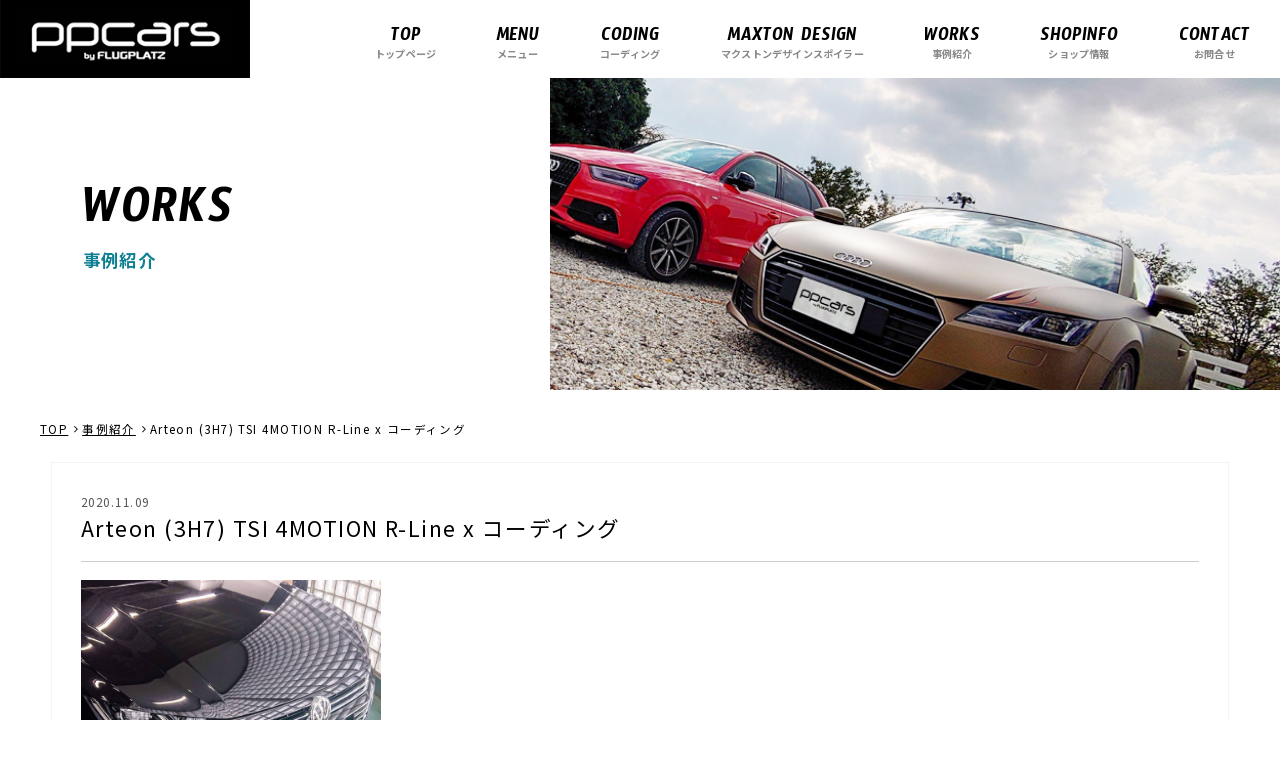

--- FILE ---
content_type: text/html; charset=UTF-8
request_url: https://www.ppcars.net/works/3628/
body_size: 3601
content:
<!DOCTYPE html>
<html lang="ja">
<head>
	<meta charset="UTF-8">
	<meta name="viewport" content="initial-scale=1, minimum-scale=1, width=device-width">
	<!--[if IE]><meta http-equiv="X-UA-Compatible" content="IE=edge"><![endif]--><!-- IE8以降のレンダリングモード -->
	<title>Arteon (3H7) TSI 4MOTION R-Line x コーディング | 事例紹介 | VW | AUDI | 西宮 | 兵庫 | 大阪 | コーディング | カスタム | ラッピング | 出張作業 | ピーピーカーズ</title>
	<meta name="description" content="Arteon (3H7) TSI 4MOTION R-Line x コーディング">
	<meta name="format-detection" content="telephone=no"><!-- 電話番号の自動検出カット -->

	<!-- ファビコン等の設定 -->
	<link rel="shortcut icon" href="/favicon.ico"><!-- PC用 32*32 -->
	<meta name="mobile-web-app-capable" content="yes">
	<link rel="apple-touch-icon" sizes="256x256" href="//icon.png"><!-- iOS/Android用 256*256 -->
	<link rel="icon" sizes="192x192" href="/icon.png"><!-- Android Chrome用 192*192 -->
	<!--// ファビコン等の設定 -->

	<link type="text/css" rel="stylesheet" href="/css/works.css" media="all">
	<link type="text/css" rel="stylesheet" href="/css/animate.css" media="all">
	<link type="text/css" rel="stylesheet" href="/css/hover.css" media="all">
	<link rel="stylesheet" href="/css/flexslider.css" type="text/css" media="all"/>
	<link rel="preconnect" href="https://fonts.gstatic.com">
	<link href="https://fonts.googleapis.com/css2?family=Timmana&display=swap" rel="stylesheet">
	<link href="https://fonts.googleapis.com/css?family=Oswald:400,700" rel="stylesheet">

	<script type="text/javascript" src="https://code.jquery.com/jquery-1.11.0.min.js"></script>
	<script type="text/javascript" src="/js/slick.js"></script>
	<script type="text/javascript" src="/js/master.js"></script>
	<script type="text/javascript" src="/js/scrollfade.js"></script>

	<!-- analytics -->
	<!-- Global site tag (gtag.js) - Google Analytics -->
<script async
src="https://www.googletagmanager.com/gtag/js?id=G-SWX1EJ95YQ"></script>
<script>
   window.dataLayer = window.dataLayer || [];
   function gtag(){dataLayer.push(arguments);}
   gtag('js', new Date());

   gtag('config', 'G-SWX1EJ95YQ');
</script>	<!-- //analytics -->
</head>

<body id="single">

	<!-- header -->
	<!-- header -->
<header>
	<div class="h-inner">
		<p class="logo"><a href="/"><img src="/common_img/logo.png" alt="PPCARS　ピーピーカーズ"></a></p>

		<div class="r-block">
			<nav id="globalnav">
				<ul>
					<li><a class="hvr-underline-from-center g-top" href="/"><span class="en">TOP</span>トップページ</a></li>
					<li><a class="hvr-underline-from-center g-message" href="/menu/"><span class="en">MENU</span>メニュー</a></li>
					<li><a class="hvr-underline-from-center g-info" href="/coding/"><span class="en">CODING</span>コーディング</a></li>
					<li><a class="hvr-underline-from-center g-info" href="/maxton/"><span class="en">MAXTON DESIGN</span>マクストンデザインスポイラー</a></li>
					<li><a class="hvr-underline-from-center g-follow" href="/works/"><span class="en">WORKS</span>事例紹介</a></li>
					<li><a class="hvr-underline-from-center g-follow" href="/profile/"><span class="en">SHOPINFO</span>ショップ情報</a></li>
					<li><a class="hvr-underline-from-center g-faq" href="/contact/"><span class="en">CONTACT</span>お問合せ</a></li>
				</ul>
			</nav>
		</div>
	</div>
</header>

<div class="sp-header">
	<div class="l-area">
		<p class="logo"><a href="/"><img src="/common_img/logo.png" alt="PPCARS　ピーピーカーズ"></a></p>
	</div>

	<div class="hamburger">
		<span></span>
		<span></span>
		<span></span>
	</div>

	<nav class="globalMenuSp">
		<p class="logo"><a href="/"><img src="/common_img/logo.png" alt="PPCARS　ピーピーカーズ"></a></p>
		<ul class="sub">
			<li><a class="hvr-underline-from-center g-top" href="/"><span class="en">TOP</span>トップページ</a></li>
			<li><a class="hvr-underline-from-center g-message" href="/menu/"><span class="en">MENU</span>メニュー</a></li>
			<li><a class="hvr-underline-from-center g-info" href="/coding/"><span class="en">CODING</span>コーディング</a></li>
			<li><a class="hvr-underline-from-center g-info" href="/maxton/"><span class="en">MAXTON DESIGN</span>マクストンデザインスポイラー</a></li>
			<li><a class="hvr-underline-from-center g-follow" href="/works/"><span class="en">WORKS</span>事例紹介</a></li>
			<li><a class="hvr-underline-from-center g-follow" href="/profile/"><span class="en">SHOPINFO</span>ショップ情報</a></li>
			<li><a class="hvr-underline-from-center g-faq" href="/contact/"><span class="en">CONTACT</span>お問合せ</a></li>
		</ul>
		<div class="sns">
			<p>FOLLOW SNS</p>
			<ul>
				<li><a href="https://www.facebook.com/ppcarsbyflugplatz/" target="_blank"><img src="/common_img/ic_facebook.png" alt="Facebook"></a></li>
				<li><a href="https://twitter.com/PpcarsF" target="_blank"><img src="/common_img/ic_twitter.png" alt="twitter"></a></li>
				<li><a href="https://www.instagram.com/ppcars_fpz/" target="_blank"><img src="/common_img/ic_insta.png" alt="インスタグラム"></a></li>
				<li><a href="https://lin.ee/7CRUaBt" target="_blank"><img src="/common_img/ic_line.png" alt="LINE"></a></li>
			</ul>
		</div>
	</nav>
</div>
<!-- /header -->	<!-- //header -->
	<div id="contents">
		<div class="t-area">
			<div class="t-inner">
				<div class="title">
					<h2 class="en">WORKS</h2>
					<p>事例紹介</p>
				</div>
			</div>
		</div>

		<!-- topicpath -->
		<div class="topicpath">
			<ul>
				<li><a href="/">TOP</a></li>
				<li><a href="/works/">事例紹介</a></li>
				<li>Arteon (3H7) TSI 4MOTION R-Line x コーディング</li>
			</ul>
		</div>
		<div class="inblock">

			<!-- 最新10件ずつ -->
			<div class="kiji">
				<div class="tag-area">
					<p class="date">2020.11.09</p>
				</div>
				<h2>Arteon (3H7) TSI 4MOTION R-Line x コーディング</h2>
				<div class="entry-format">
				<p><img fetchpriority="high" decoding="async" src="/image_works/20210628110339j9xdqchsw4.jpg" alt="" width="300" height="200" /><br />
<img decoding="async" src="/image_works/202106281103390bnt8wuroa.jpg" alt="" width="300" height="200" /><br />
<img decoding="async" src="/image_works/20210628110339caj4hkspnu.jpg" alt="" width="300" height="200" /></p>
<p>■Arteon (3H7) TSI 4MOTION R-Line x コーディング■</p>
<p>□コーディング内容⁣<br />
・TVキャンセル⁣<br />
https://www.ppcars.net/coding</p>
<p>🚗兵庫県西宮市で出張作業🚙⁣</p>
<p>◆TVキャンセル⁣<br />
走行中のTVやDVDの視聴が可能になります。⁣<br />
⁣</p>
<p>#arteon #アルテオン #3h7 #rline #4motion #コーディング #tvキャンセル #キャンセル #vw #volkswagen #フォルクスワーゲン #audi #アウディ #車好きな人と繋がりたい #ワーゲン好きな人と繋がりたい #アウディ好きな人と繋がりたい #兵庫県 #西宮市 #出張作業 #出張コーディング #ppcarsbyfpz<br />
⁣⁣</p>
<p>❏PPCARS(ピーピーカーズ)の日々のカスタムの様子や販売車両の紹介、新商品や入荷商品の案内をしています。⁣⁣<br />
⁣⁣<br />
◇ホームページ<br />
https://www.ppcars.net/<br />
◇LINEブログ<br />
https://lineblog.me/ppcars/<br />
◇Facebook<br />
https://www.facebook.com/ppcarsbyflugplatz/<br />
◇Instagram<br />
https://www.instagram.com/ppcars_fpz/<br />
◇YouTube<br />
https://www.youtube.com/channel/UCqVJumpzl154MubR6Ig5Wwg</p>
				</div>
							</div>

			<!-- ページ送り -->
			<div class="pagenav">
						<span class="prev"><a href="https://www.ppcars.net/works/3629/">前の記事へ</a></span>
							<span class="next"><a href="https://www.ppcars.net/works/3627/" rel="">次の記事へ</a></span>
								<p class="back"><a href="https://www.ppcars.net/works/">一覧へもどる</a></p>
			</div>
			<!--// ページ送り -->

		</div>
	</div>


	<!-- footer -->
	<footer>
	<div class="inblock">
		<div class="inner">
			<div class="l-area">
				<p class="logo"><a href="/"><img src="/common_img/logo.png" alt="PPCARS"></a></p>
				<p class="add"><span>ピーピーカーズ</span>
				<span>兵庫県西宮市西波止町2-4 REISE:04</span>
				<span>営業時間　Open 10：00 - Close 19：00</span>
				<span>※当店は不定休です。<br>※出張作業等で不在にしていることがありますので、<br>ご来店の際は電話やLINEで事前のご予約をお願い致します。</span>
				<span class="sp-none">TEL： 070-8467-0335　FAX： 050-3174-7320</span>
				<span class="sp-none">MAIL : <a href="mailto:info@ppcars.net">info@ppcars.net</a></span></p>

			</div>

			<div class="r-area">
				<div class="tel">
					<h2>予約 / お問合せ専用TEL</h2>
					<p><span class="telno en">070-8467-0335</span></p>

				</div>
				<p class="note">※営業や勧誘のお電話はご遠慮願います。</p>
				<p class="contact"><a href="/contact/"><span class="en">CONTACT</span><span>メールでのお問合せはこちら<i class="fa fa-angle-right" aria-hidden="true"></i></span></a></p>
				<div class="line">
					<div class="line-in">
						<p><img src="/common_img/iconline.png">お問合せ専用LINE<span>お問合せの際はこちらのLINEよりお願い致します。</span></p>
					</div>
					<p><img src="https://www.ppcars.net/common_img/lineqr.png" style="max-width:90px;" alt="QRコード"></p>
					<div class="line-in">
						<p><img src="/common_img/iconline.png">PPCARS公式LINE<span>最新事例・ブログの更新やお得な情報をお届けします。</span></p>
					</div>
					<p><img src="https://qr-official.line.me/sid/M/481erdkd.png" style="max-width:90px;" alt="QRコード"></p>
				</div>
				<div class="sp-line">
					<h2>【お問合せ専用LINE】<span>お問合せの際はこちらのLINEよりお願い致します。</span></h2>
					<a href="https://line.me/ti/p/-99fzxdikd"><img src="https://scdn.line-apps.com/n/line_add_friends/btn/ja.png" alt="友だち追加" height="36" border="0"></a>
					<h2>【PPCARS公式LINE】<span>最新事例・ブログの更新やお得な情報をお届けします。</span></h2>
					<a href="https://lin.ee/7CRUaBt"><img src="https://scdn.line-apps.com/n/line_add_friends/btn/ja.png" alt="友だち追加" height="36" border="0"></a>
				</div>
				<p class="copyright">Copyright &copy; ppcars. all rights reserved.</p>
			</span>
		</div>
	</div>
	
</footer>	<!-- //footer -->



</body>

</html>


--- FILE ---
content_type: text/css
request_url: https://www.ppcars.net/css/works.css
body_size: 2261
content:
@charset "UTF-8";
@import url(common.css);
.t-area {
  background: url("/image/photo_title.jpg") no-repeat 100% 50%;
  background-size: 100%;
}
ul.insta-thumbnail li.movie {
    width: 100%;
    max-width: 870px;
    margin: 0 auto;
}

ul.insta-thumbnail li.movie .movie {
    position: relative;
    width: 100%;
}

ul.insta-thumbnail {
  display: flex;
  justify-self: flex-start;
  flex-wrap: wrap;
}
ul.insta-thumbnail li {
  width: 30.3%;
  margin: 1%;
  max-width: 500px;
}
ul.insta-thumbnail li.movie {
  position: relative;
  width: 100%;
  max-width: 870px;
  margin: 0 auto;
  overflow: hidden;
}
ul.insta-thumbnail li.movie::before {
  content: "";
  padding-bottom: 66.75%;
  display: block;
}
ul.insta-thumbnail li.movie iframe {
  position: absolute;
  top: 0;
  left: 0;
  width: 100%;
  height: 100%;
}

.inblock .kiji-area {
  display: flex;
  justify-content: space-between;
  flex-wrap: wrap;
}
.inblock .kiji-area .kiji {
  width: 23%;
  margin-bottom: 4em;
}
.inblock .kiji-area .kiji .kiji-inner {
  position: relative;
}
.inblock .kiji-area .kiji .kiji-inner a {
  position: absolute;
  top: 0;
  left: 0;
  height: 100%;
  width: 100%;
}
.inblock .kiji-area .kiji .kiji-inner p.date {
  color: #555;
  font-size: 0.8em;
}
.inblock .kiji-area .kiji .kiji-inner .txt {
  width: 100%;
  margin-right: 1em;
}
.inblock .kiji-area .kiji .kiji-inner .txt h2 {
  padding-bottom: 0.25em;
  margin-bottom: 0.5em;
  border-bottom: 1px solid #ccc;
  font-size: 1.2em;
  line-height: 1.5em;
}
.inblock .kiji-area .kiji .kiji-inner .detail {
  margin-bottom: 0.5em;
}
.inblock .kiji-area .kiji .thumbnail {
  width: 100%;
}
.inblock .kiji-area .kiji .thumbnail img {
  width: 100%;
  object-fit: cover;
}

p.tag {
  display: flex;
  justify-content: flex-start;
  flex-wrap: wrap;
}
p.tag span {
  display: block;
  padding: 0.25em 0.5em;
  margin: 0 0.25em;
  background: #f9f9f9;
  border: 1px solid #f5f5f5;
  color: #000;
  font-size: 0.7em;
  line-height: 1em;
}
p.tag span a:hover {
  text-decoration: none;
  background: #fff;
  color: #0e8091;
}

.pager {
  margin-bottom: 4em;
}
.pager ul {
  text-align: center;
  letter-spacing: -0.4em;
}
.pager ul li {
  display: inline-block;
  margin: 0 0.3em;
  vertical-align: top;
  letter-spacing: normal;
}
.pager ul li a {
  display: block;
  padding: 0 0.6em;
  font-size: 1.1em;
  text-decoration: none;
  color: #000;
  border: 1px solid #000;
}
.pager ul li a:hover {
  background-color: #000;
  border: 1px solid #000;
  color: #fff;
}
.pager ul li.current {
  padding: 0 0.6em;
  font-size: 1.1em;
  background-color: #000;
  border: 1px solid #000;
  color: #fff;
  text-decoration: none;
}

.wp-video {
  max-width: 100%;
}
.wp-video video {
  width: 100% !important;
  max-width: 800px !important;
  height: auto;
  aspect-ratio: 16 / 9;
  /* ?????��????��?��????????�? */
  display: block;
  margin: 0 auto;
}

#single .kiji {
  margin-bottom: 4em;
  border: 1px solid #f5f5f5;
  padding: 2em;
}
#single .kiji p.date {
  margin: 0;
  font-size: 0.8em;
  color: #555;
}
#single .kiji h2 {
  padding-bottom: 0.8em;
  margin-bottom: 0.8em;
  border-bottom: 1px solid #ccc;
  font-size: 1.5em;
  line-height: 1.5em;
}
#single .kiji .entry-format p {
  margin-bottom: 20px;
}
#single .kiji .entry-format a {
  position: static;
  color: #0367fb;
  text-decoration: underline !important;
}

.nav-links {
  margin-bottom: 4em;
  text-align: center;
  display: flex;
  justify-content: center;
}
.nav-links .page-numbers {
  margin: 0 3px;
  padding: 0 0.7em;
  font-size: 1.1em;
  background-color: #fff;
  border: 1px solid #252525;
  color: #252525;
  border-radius: 10px;
  text-decoration: none;
}
.nav-links span {
  display: inline-block;
  margin: 0 0.3em;
  letter-spacing: normal;
  border: none;
  vertical-align: middle;
  align-items: center;
}
.nav-links span a {
  display: block;
  padding: 0 0.6em;
  text-decoration: none;
  color: #000;
  padding: 0 0.6em;
}
.nav-links span a:hover {
  background-color: #000;
  border: 1px solid #000;
  color: #fff;
}
.nav-links span.dots {
  border: none !important;
}
.nav-links span.current {
  padding: 0 0.7em;
  font-size: 1.1em;
  background-color: #252525;
  border: 1px solid #252525;
  color: #fff;
  border-radius: 10px;
  text-decoration: none;
}

footer .inner {
  width: 100%;
}

#g-nav {
  width: 100%;
  margin-bottom: 1em;
  transition: 0.3s;
  background: #f9f9f9;
  padding: 1em;
  position: relative;
}
#g-nav ul {
  display: flex;
  justify-content: center;
}
#g-nav ul li {
  margin: 0.5em 2em;
  font-weight: bold;
  cursor: pointer;
}
#g-nav ul li.parent i {
  margin: 0.1em;
  font-weight: bold;
  color: #0e8091;
}
#g-nav ul li.parent a {
  padding-bottom: 0.5em;
}
#g-nav ul li a:hover {
  text-decoration: none;
  cursor: pointer;
}
#g-nav ul.drop {
  width: 100%;
  padding: 1.5em 1em 1em 2em;
  position: absolute;
  display: none;
  top: 105px;
  left: 0;
  background-color: #eff8f9;
  z-index: 1 !important;
  display: none;
  zoom: 1;
}
#g-nav ul.drop li {
  position: relative;
  z-index: 9998;
  text-align: left;
  margin-bottom: 1em;
  list-style-type: none !important;
  font-weight: normal;
  width: 20%;
  float: left;
}
#g-nav ul.drop:after {
  content: ".";
  display: block;
  height: 0;
  clear: both;
  visibility: hidden;
  overflow: hidden;
  /* ??????対�?? */
  font-size: 0.1em;
  /* ??????対�?? */
  line-height: 0;
  /* ??????対�?? */
}
#g-nav ul.drop li {
  margin-bottom: 2em;
}
#g-nav ul.drop li a {
  padding-bottom: 0 !important;
  width: auto !important;
  position: relative;
  color: #000;
  text-indent: 1em;
  margin-left: -1em;
  line-height: 1em;
}
#g-nav ul.drop li a:hover {
  color: #0e8091;
  text-decoration: underline;
}
#g-nav ul.drop li:before {
  content: "\f002";
  font-family: FontAwesome;
  margin-right: 1.5em;
  color: #0e8091;
}

.sub-t {
  font-size: 2em;
  margin-bottom: 1em;
}

/*===========================================================================*/
/*  media quary:1300px  */
/*===========================================================================*/
/*===========================================================================*/
/*  media quary:1000px  */
/*===========================================================================*/
@media screen and (max-width: 1000px) {
  .inblock .kiji-area .kiji {
    width: 32%;
  }

  .slicknav_btn {
    margin-top: 3em !important;
  }

  /* -------------------------------------------- */
  /* slicknav */
  /* -------------------------------------------- */
  #waku {
    position: relative;
    padding-top: 1em;
  }
}
/*===========================================================================*/
/*  media quary:767px  */
/*===========================================================================*/
@media screen and (max-width: 767px) {
  #g-nav {
    display: none;
  }

  .slicknav_menu {
    top: 244px;
    display: block;
    padding: 0;
    width: 100%;
    z-index: 9997;
  }
  .slicknav_menu .slicknav_nav {
    margin: -5px 0 0;
  }
  .slicknav_menu .slicknav_nav p.logo, .slicknav_menu .slicknav_nav .top-link {
    display: none;
  }
  .slicknav_menu .slicknav_nav a {
    margin: 0;
    padding: 10px;
    width: 100%;
    background: #eff8f9;
    color: #000;
    text-decoration: none;
  }
  .slicknav_menu .slicknav_nav a i {
    color: #0e8091;
  }
  .slicknav_menu .slicknav_nav li.parent {
    border-bottom: 1px solid white;
  }
  .slicknav_menu .slicknav_nav li.parent a:hover {
    text-decoration: none;
  }
  .slicknav_menu .drop {
    width: 100% !important;
  }
  .slicknav_menu .drop li a {
    background: #f9f9f9;
    color: #000;
  }
  .slicknav_menu .drop li a:before {
    content: "\f002";
    font-family: "FontAwesome";
    padding: 0 7px 0 0;
    color: #0e8091;
  }
  .slicknav_menu .sp {
    display: block;
  }
  .slicknav_menu .sp li {
    margin: 0;
  }
  .slicknav_menu .sp li a {
    padding: 10px;
    background: #3c0800;
  }

  ul.insta-thumbnail {
    display: flex;
    justify-self: flex-start;
    flex-wrap: wrap;
  }
  ul.insta-thumbnail li {
    width: 95%;
    margin: 1%;
    max-width: 300px;
  }

  .slicknav_menu {
    top: -50px;
  }

  p.tag {
    display: none;
  }

  #single p.tag {
    display: flex;
  }

  .sub-t {
    font-size: 1.5em;
    margin-bottom: 1em;
  }

  .inblock .kiji-area {
    display: block;
  }
  .inblock .kiji-area .kiji {
    width: 100%;
    margin-bottom: 2em;
    display: flex;
    justify-content: flex-start;
  }
  .inblock .kiji-area .kiji .detail {
    font-size: 0.9em;
  }
  .inblock .kiji-area .kiji .thumbnail {
    margin-right: 1em;
    width: 50%;
  }
  .inblock .kiji-area .kiji .thumbnail img {
    width: 150px;
    height: 150px;
    object-fit: cover;
  }

  #single .kiji {
    padding: 1em;
    margin-bottom: 2em;
  }
  #single .kiji h2 {
    font-size: 1.2em;
  }
  #single .pagenav {
    _zoom: 1;
    overflow: hidden;
    width: 100%;
    margin: 0 auto;
    padding: 0 0 6em 0;
    position: relative;
  }
  #single .pagenav .prev {
    display: inline-block;
    float: left;
    width: 30%;
    margin-bottom: 0.5em;
  }
  #single .pagenav .next {
    display: inline-block;
    float: right;
    width: 30%;
    margin-bottom: 0.5em;
  }
  #single .pagenav .back {
    margin: 0 auto !important;
    text-align: center;
  }
  #single #single-blog .entry-format {
    padding: 0.8em;
  }
}
/*===========================================================================*/
/*  media quary:479px  */
/*===========================================================================*/
@media screen and (max-width: 479px) {
  .slicknav_btn {
    margin-top: 1em !important;
  }

  .slicknav_menu {
    top: -18px;
  }

  .inblock .kiji-area {
    display: block;
  }
  .inblock .kiji-area .kiji {
    margin-bottom: 1em;
  }
  .inblock .kiji-area .kiji .txt {
    width: calc(100% - 90px);
  }
  .inblock .kiji-area .kiji .txt h2 {
    margin-bottom: 0;
    border: none;
  }
  .inblock .kiji-area .kiji .detail {
    display: none;
  }
  .inblock .kiji-area .kiji .thumbnail {
    width: 100px;
    margin-right: 0.5em;
  }
  .inblock .kiji-area .kiji .thumbnail img {
    width: 90px;
    height: 90px;
    object-fit: cover;
  }
}
/*# sourceMappingURL=works.css.map */

/*# sourceMappingURL=works.css.map */


--- FILE ---
content_type: application/javascript
request_url: https://www.ppcars.net/js/master.js
body_size: 2388
content:
/* ============================================================================================= */

/* master.js */

/* ============================================================================================= */

/* ------------------------------------------------------------------------- */

/* pagetop */

/* ------------------------------------------------------------------------- */
var userAgent = window.navigator.userAgent.toLowerCase();
var appVersion = window.navigator.appVersion.toLowerCase();

var scrolltotop = {
  //startline: Integer. Number of pixels from top of doc scrollbar is scrolled before showing control
  //scrollto: Keyword (Integer, or "Scroll_to_Element_ID"). How far to scroll document up when control is clicked on (0=top).
  setting: { startline: 100, scrollto: 0, scrollduration: 500, fadeduration: [500, 100] },
  controlHTML: '<img src="/common_img/pagetop.png" alt="ページのトップへ" />', //HTML for control, which is auto wrapped in DIV w/ ID="topcontrol"
  controlattrs: { offsetx: 10, offsety: 10 }, //offset of control relative to right/ bottom of window corner
  anchorkeyword: '#top', //Enter href value of HTML anchors on the page that should also act as "Scroll Up" links

  state: { isvisible: false, shouldvisible: false },

  scrollup: function () {
    if (!this.cssfixedsupport) //if control is positioned using JavaScript
      this.$control.css({ opacity: 0 }) //hide control immediately after clicking it
    var dest = isNaN(this.setting.scrollto) ? this.setting.scrollto : parseInt(this.setting.scrollto)
    if (typeof dest == "string" && jQuery('#' + dest).length == 1) //check element set by string exists
      dest = jQuery('#' + dest).offset().top
    else
      dest = 0
    this.$body.animate({ scrollTop: dest }, this.setting.scrollduration);
  },

  keepfixed: function () {
    var $window = jQuery(window)
    var controlx = $window.scrollLeft() + $window.width() - this.$control.width() - this.controlattrs.offsetx
    var controly = $window.scrollTop() + $window.height() - this.$control.height() - this.controlattrs.offsety
    this.$control.css({ left: controlx + 'px', top: controly + 'px' })
  },

  togglecontrol: function () {
    var scrolltop = jQuery(window).scrollTop()
    if (!this.cssfixedsupport)
      this.keepfixed()
    this.state.shouldvisible = (scrolltop >= this.setting.startline) ? true : false
    if (this.state.shouldvisible && !this.state.isvisible) {
      this.$control.stop().animate({ opacity: 1 }, this.setting.fadeduration[0])
      this.state.isvisible = true
    }
    else if (this.state.shouldvisible == false && this.state.isvisible) {
      this.$control.stop().animate({ opacity: 0 }, this.setting.fadeduration[1])
      this.state.isvisible = false
    }
  },

  init: function () {
    jQuery(document).ready(function ($) {
      var mainobj = scrolltotop
      var iebrws = document.all
      mainobj.cssfixedsupport = !iebrws || iebrws && document.compatMode == "CSS1Compat" && window.XMLHttpRequest //not IE or IE7+ browsers in standards mode
      mainobj.$body = (window.opera) ? (document.compatMode == "CSS1Compat" ? $('html') : $('body')) : $('html,body')
      mainobj.$control = $('<div id="topcontrol">' + mainobj.controlHTML + '</div>')
        .css({ position: mainobj.cssfixedsupport ? 'fixed' : 'absolute', bottom: mainobj.controlattrs.offsety, right: mainobj.controlattrs.offsetx, opacity: 0, cursor: 'pointer' })
        .attr({ title: 'PAGETOP' })
        .click(function () { mainobj.scrollup(); return false })
        .appendTo('body')
      if (document.all && !window.XMLHttpRequest && mainobj.$control.text() != '') //loose check for IE6 and below, plus whether control contains any text
        mainobj.$control.css({ width: mainobj.$control.width() }) //IE6- seems to require an explicit width on a DIV containing text
      mainobj.togglecontrol()
      $('a[href="' + mainobj.anchorkeyword + '"]').click(function () {
        mainobj.scrollup()
        return false
      })
      $(window).bind('scroll resize', function (e) {
        mainobj.togglecontrol()
      })
    })
  }
}

scrolltotop.init();


/* ------------------------------------------------------------------------- */

/* ページ内リンク */

/* ------------------------------------------------------------------------- */
$(document).ready(function () {
  $('a[href^=#]').not(".no-scroll").click(
    function (event) {
      event.preventDefault();
      var speed = 800;
      var href = $(this).attr('href');
      var target = $(href == '#' || href == '' ? 'html' : href);
      var position = parseFloat(target.offset().top);
      // 高さを持たせたい場合
      // var height    = 250.0;
      // var position = parseFloat(target.offset().top) - height;
      $('html, body').animate({ scrollTop: position }, speed, 'swing');
      return false;
    }
  );
});


/* ------------------------------------------------------------------------- */

/* スマホ閲覧時のみ電話番号にリンク付与 */

/* ------------------------------------------------------------------------- */
$(function () {
  var ua = navigator.userAgent;
  if (ua.indexOf('iPhone') >= 0 || ua.indexOf('Android') >= 0) {
    $('.telno').each(function () {
      // 画像の場合、altテキストをリンクに設定
      if ($(this).children("img").is("img")) {
        var value = $(this).find("img").attr("alt");
      } else {
        var value = $(this).text();
      }
      var result = value.replace(/-/g, "");
      $(this).wrap("<a href='tel:" + result + "'></a>");
    });
  }
});

/* ------------------------------------------------------------------------- */

/* header追従*/

/* ------------------------------------------------------------------------- */

$(window).on("load scroll", function () {
  var w = $(window).width();

  if (w > 1000) {
    var y = $(window).scrollTop();
    if (y > 60) {
      $("header").addClass("scroll");
    } else {
      $("header").removeClass("scroll");
    }
  }
});
/* ハンバーガーメニュー */
/* ------------------------------------------------------------------------- */
$(function () {
  $('.hamburger').click(function () {
    $(this).toggleClass('active');

    if ($(this).hasClass('active')) {
      $('.globalMenuSp').addClass('active');
    } else {
      $('.globalMenuSp').removeClass('active');
    }
  });
});

/* ドロップダウンメニュー */
/* ------------------------------------------------------------------------- */
$(function () {
  $('.parent').hover(
    function () {
      $(this).find('.drop').show();
    },
    function () {
      $(this).find('.drop').hide();
    }
  );
});



--- FILE ---
content_type: application/javascript
request_url: https://www.ppcars.net/js/scrollfade.js
body_size: 693
content:

/* スクロールに応じて要素をフェードイン
----------------------- */

$(function(){
	if ((navigator.userAgent.indexOf('iPhone') > 0 && navigator.userAgent.indexOf('iPad') == -1) || navigator.userAgent.indexOf('iPod') > 0 || navigator.userAgent.indexOf('Android') > 0) {
		$(".anim").each(function(){
			$(this).css("visibility","visible");
		})
	} else {
		$(window).on("load scroll resize", function(){
			var windowHeight = $(window).height(),
			topWindow = $(window).scrollTop();
			$('.anim').each(function(){
				$animClass = $(this).attr("data-label");
				if(!$(this).hasClass("animated")){
					var targetPosition = $(this).offset().top;
					if(topWindow > targetPosition - windowHeight + 150){
						$(this).addClass("animated " + $animClass);
					}
				}
			});
		});
	}
});
